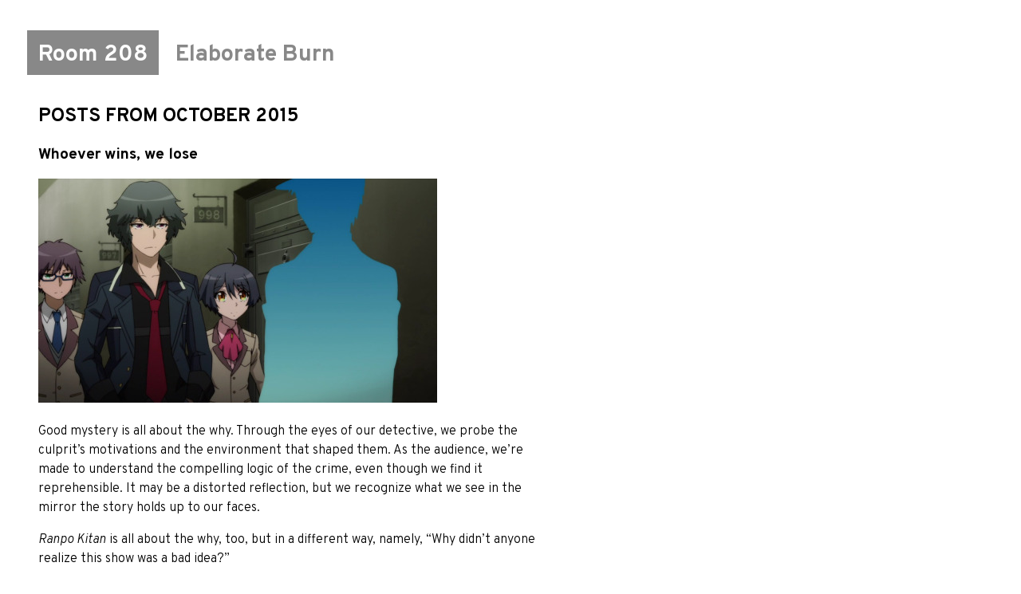

--- FILE ---
content_type: text/html; charset=UTF-8
request_url: https://room208.org/blog/archive/2015/10.html
body_size: 2969
content:
<!DOCTYPE html>
<html lang="en">
<head>
<meta charset="utf-8">
<title>October 2015</title>
<link href="/assets/css/style.css" rel="stylesheet">
<meta content="light dark" name="color-scheme">
<meta content="initial-scale=1.0" name="viewport">
</head>
<body>
<h1 id="site-heading">
<a href="/">Room 208</a>
</h1>
<h2 id="subsite-heading">
<a href="/blog/">
Elaborate Burn
</a>
</h2>
<section>
<h1>Posts from October 2015</h1>
<article>
<h1>
Whoever wins, we lose
</h1>
<p><img src="/blog/media/tumblr_inline_nwphokOZkl1qhcb4p_500.jpg" alt="" /></p>

<p>Good mystery is all about the why. Through the eyes of our detective, we
probe the culprit’s motivations and the environment that shaped them. As
the audience, we’re made to understand the compelling logic of the
crime, even though we find it reprehensible. It may be a distorted
reflection, but we recognize what we see in the mirror the story holds
up to our faces.</p>

<p><em>Ranpo Kitan</em> is all about the why, too, but in a different way, namely,
“Why didn’t anyone realize this show was a bad idea?”</p>

<p>The show purports to be a loose adaptation of several works of Edogawa
Ranpo, an early twentieth-century Japanese mystery novelist, in a more
contemporary setting. This is already treading on thin ice, but it’s not
a guaranteed recipe for failure. <em>UN-GO</em>, after all, threw an author
from the same time period into an unrecognizable world, but its mildly
dystopic war-torn future was constructed well enough to stand up on its
own next to Ango Sakaguchi’s inspiration. Unfortunately, <em>Ranpo Kitan</em>
brings no such thoughtfulness to the table, electing to instead pile on
layer after layer of cartoonish caricature.</p>

<p>Let’s start with the ostensible protagonist, Kobayashi. Now, the first
character we meet doesn’t always have to be likable, but they should at
least be someone whose perspective we can assume to ease ourselves into
the proceedings. <em>Ranpo Kitan</em>, on the other hand, strains to make its
version of Kobayashi as obviously unhinged as possible. His enthusiasm
for the morbid murder cases he’s presented with ends up being less
disturbing than pathetic, as if being deliberately contrary to
expectations is the only interesting thing about him. On top of this,
the adaptation exaggerates the feminine features of Edogawa’s original
character, which mostly came in useful for disguises, into, well, a
stereotypical trap that has all the clichéd characteristics you’d expect
to appeal to people who use words like “trap.” Kobayashi’s girlish looks
serve no narrative purpose in <em>Ranpo Kitan</em>; they’re just there for
occasional awkward moments between him and his male best friend Hashiba,
which we’re presumably supposed to find funny.</p>

<p>Akechi, Kobayashi’s reluctant mentor and boy-genius investigator, is a
more promising candidate for an audience proxy, and the show does start
to make overtures in that direction about halfway through. His
introversion is more suited to the pace of a script heavy on interior
thoughts, and his weary cynicism is at least more believable than
Kobayashi’s irrational exuberance. <em>Ranpo Kitan</em> manages to sink his
chances at relatability too, though, first by giving him virtually no
development throughout most of the series, and then saddling him with a
ridiculous heroic backstory in the closing episodes.</p>

<p>All of this is dropped into a stew of metaphysical mish-mash that counts
for the show’s philosophical underpinnings. <em>Ranpo Kitan</em> starts out by
thinking up the most generic of justifications for its criminals’
actions, and then gives up on even that in its latter half by focusing
on a series of copycat crimes. The dramatic presentation seems to
suggest that we’re exploring the depths of human depravity, but the
villains offer nothing to shake us to the bone. Most of it is just a
rehash of the old refrain on the place of vigilantism in the face of
injustice. What’s left are tedious attempts to shock us with
out-of-place bit characters like one imprisoned acquaintance of
Akechi’s, a literal masochist who contributes very little to the story
except for gratuitous bondage imagery.</p>

<p>In spite of how self-evidently crazy this all is, <em>Ranpo Kitan</em> spends a
lot of time trying to take itself very seriously indeed. Director Seiji
Kishi’s flair for the absurd and darkly comic, put to such good use in
<em>Humanity Has Declined</em>, only compounds the problem here. Each murder
victim’s autopsy, for instance, is presented by a gag character who
looks like she’s taken a wrong turn on the way to her audition for a
Japanese variety show and otherwise plays no role in the story – until,
of course, in a “shocking” twist, she does. Was anyone asking for this?</p>

<p>The show’s sole saving grace is its fantastic opening and ending themes,
which thankfully have little to do with the rest of this mess.</p>

<p>Don’t watch <em>Ranpo Kitan</em>. Seriously. Life is too short.</p>

<footer>
<dl>
<dt>Posted</dt>
<dd>
<a href="/blog/posts/131794538978.html" rel="bookmark" title="Permanent link to this post">
<time datetime="2015-10-24T05:37:56+00:00">October 24, 2015</time>
</a>
</dd>
<dt>Tagged</dt>
<dd>
<ul>
<li>#<a href="/blog/tags/ranpokitan.html" rel="tag" title="All posts tagged #ranpokitan">ranpokitan</a></li>
<li>#<a href="/blog/tags/anime.html" rel="tag" title="All posts tagged #anime">anime</a></li>
<li>#<a href="/blog/tags/review.html" rel="tag" title="All posts tagged #review">review</a></li>
</ul>
</dd>
</dl>
</footer>
</article>

<article>
<p><img src="/blog/media/tumblr_nwch71GpWp1qim2zwo1_500.gif" alt="" /></p>

<p><em>Noragami Aragoto</em> episode 3.</p>

<footer>
<dl>
<dt>Posted</dt>
<dd>
<a href="/blog/posts/131325002918.html" rel="bookmark" title="Permanent link to this post">
<time datetime="2015-10-17T03:18:37+00:00">October 17, 2015</time>
</a>
</dd>
<dt>Tagged</dt>
<dd>
<ul>
<li>#<a href="/blog/tags/noragami.html" rel="tag" title="All posts tagged #noragami">noragami</a></li>
<li>#<a href="/blog/tags/anime.html" rel="tag" title="All posts tagged #anime">anime</a></li>
<li>#<a href="/blog/tags/gif.html" rel="tag" title="All posts tagged #gif">gif</a></li>
</ul>
</dd>
</dl>
</footer>
</article>

<script src="/assets/js/jquery.min.js"></script>
<script src="/assets/js/jquery.waypoints.min.js"></script>
<script src="/assets/js/inview.min.js"></script>
<script src="/assets/js/archive.js"></script>
</section>


<footer id="site-footer">
© Kevin Xiwei Zheng.
Released under <a href="http://creativecommons.org/licenses/by/4.0/">CC–BY 4.0</a>.
<a href="https://github.com/kxz/room208.org/blob/master/layouts/blog/archive.haml">View on GitHub</a>.
</footer>
</body>
</html>


--- FILE ---
content_type: text/css
request_url: https://room208.org/assets/css/style.css
body_size: 1307
content:
@import"https://fonts.googleapis.com/css2?family=Overpass:ital,wght@0,100..900;1,100..900&family=Overpass+Mono:wght@300..700";*{margin:0;padding:0}:root{--background: #fff;--alternating-background: #eee;--foreground: #000;--midground: #888;margin:2em;background:var(--background);color:var(--foreground);font-family:"Overpass",sans-serif;font-weight:300;line-height:1.5;-webkit-text-size-adjust:100%}@media(prefers-color-scheme: dark){:root{--background: #000;--alternating-background: #111;--foreground: #fff}}#site-heading{display:inline-block;font-size:120%}#site-heading a{display:inline-block;background:var(--foreground);color:var(--background) !important;margin:-0.35em .5em .1em -0.5em;padding:.35em .5em .1em;white-space:nowrap}#site-heading a:link,#site-heading a:visited{background:var(--midground)}#site-heading a:hover,#site-heading a:active,#site-heading a:focus{background:var(--foreground)}#site-heading+section,#site-heading+article,#site-heading+nav{margin-top:1.3em}#subsite-heading{display:inline-block;font-size:120%}#subsite-heading+section,#subsite-heading+article,#subsite-heading+nav{margin-top:1.3em}#site-footer{font-size:66.67%;margin:2em 0}section,article,nav{margin:1em 0;max-width:40em}section>h1,nav>h1{font-size:100%;text-transform:uppercase}article{margin-bottom:3em}a:link,a:visited{color:var(--midground);text-decoration:none}a:hover,a:active,a:focus{color:var(--foreground)}body.error a:hover,body.error a:active,body.error a:focus{color:var(--background)}blockquote,pre{margin:1em 0;background:var(--alternating-background);box-shadow:var(--alternating-background) 0 0 0 .5em;word-wrap:break-word}code,pre{font-family:"Overpass Mono",monospace;font-variant-ligatures:none;font-weight:normal;letter-spacing:-0.05em}details{margin:1em 0}.dialogue{margin-left:0}.dialogue li{display:table;list-style:none}.dialogue b{display:table-cell;padding-right:.25em}hr{border-color:var(--midground);border-style:dotted;border-width:1px 0 0}iframe{border:none}img,video{max-width:100%;height:auto}.inline-dd dt{margin-top:.5em}.inline-dd dd{display:inline}.inline-dd dd+dd::before{content:"•"}.negative{color:#800}@media(prefers-color-scheme: dark){.negative{color:#f88}}.numeric{font-variant-numeric:tabular-nums;text-align:right;white-space:nowrap;width:1px}ol,ul{margin:1em 0 1em 2.5em}p{margin:1em 0}.positive{color:#080}@media(prefers-color-scheme: dark){.positive{color:#8f8}}summary{color:var(--midground);cursor:pointer}summary:hover,summary:active,summary:focus{color:var(--foreground)}table{margin:-0.25em -0.5em 0;border-spacing:0}tbody:nth-child(2n) th,tbody:nth-child(2n) td,tfoot:nth-child(2n) th,tfoot:nth-child(2n) td{background-color:var(--alternating-background)}tbody tr:first-child th,tbody tr:first-child td,tfoot tr:first-child th,tfoot tr:first-child td{padding-top:.25em}tbody tr:last-child th,tbody tr:last-child td,tfoot tr:last-child th,tfoot tr:last-child td{padding-bottom:.25em}td,th{padding:0 .5em}tfoot{font-weight:bold;text-transform:uppercase}th{text-align:left}#home-nav dt{margin-top:1em;font-weight:bold}#error{color:red}#error-nav ul{margin:0}#error-nav li{list-style:none}#archive-nav section{display:table-row;margin:0}#archive-nav section h1{display:table-cell;font-size:100%;padding-right:1em}#archive-nav ul{display:table-cell}#archive-nav li{display:inline;margin-right:.5em}article h1{font-size:120%;margin:.8333em 0}article h1 a::after{content:" »"}article h2,article h3{font-size:100%;margin:1em 0}article h3{font-style:italic;font-weight:300}article>footer{color:var(--midground)}article>footer dt,article>footer dd,article>footer ul,article>footer li{display:inline;margin:0}article>footer dt{font-weight:bold}article>footer dd+dt{margin-left:1em}article>footer li{list-style:none}#staff h2{text-transform:uppercase;margin-bottom:.5em}#staff .title{font-style:italic;font-weight:100}#log-index h1{font-size:120%;margin:.8333em 0;text-transform:none}#log-index h2{font-size:100%}#log-index table{font-size:83.33%;font-variant-numeric:tabular-nums;white-space:nowrap}#log-index .duration,#log-index .length,#log-index .rel{text-align:right}.log ol{margin:0;padding:0;font:83.33%/1.5 "Overpass Mono",monospace;font-variant-ligatures:none;letter-spacing:-0.05em}.log li{list-style:none;margin:0;padding:0}.log li:target{background:#ecc}@media(prefers-color-scheme: dark){.log li:target{background:#511}}.log li a{color:inherit;text-decoration:underline;word-break:break-all}.log li a.timestamp{color:var(--midground)}.log .timestamp,.log .actor{white-space:nowrap}@media(prefers-color-scheme: dark){.log .nick{filter:invert(1) hue-rotate(180deg)}}.log .content{white-space:pre-wrap;word-wrap:break-word}.log .misc{color:var(--midground)}@media(min-width: 30em){.log li{display:table}.log .timestamp,.log .actor,.log .content,.log .misc{display:table-cell}.log .actor::before,.log .actor::after{content:" "}}@media(min-width: 30em){:root{font-size:150%}article,#archive-nav section,#staff dd,#log-index table{font-size:66.67%}#staff{font-size:100%}}

--- FILE ---
content_type: text/javascript
request_url: https://room208.org/assets/js/archive.js
body_size: -124
content:
$(".abbreviated").each((function(){var e=this,t=$(this),i=new Waypoint.Inview({element:e,enter:function(){t.load(t.find("a").attr("href")+" article",(function(){$(this).replaceWith($(this).find("article")),Waypoint.refreshAll()})),i.destroy()}})}));